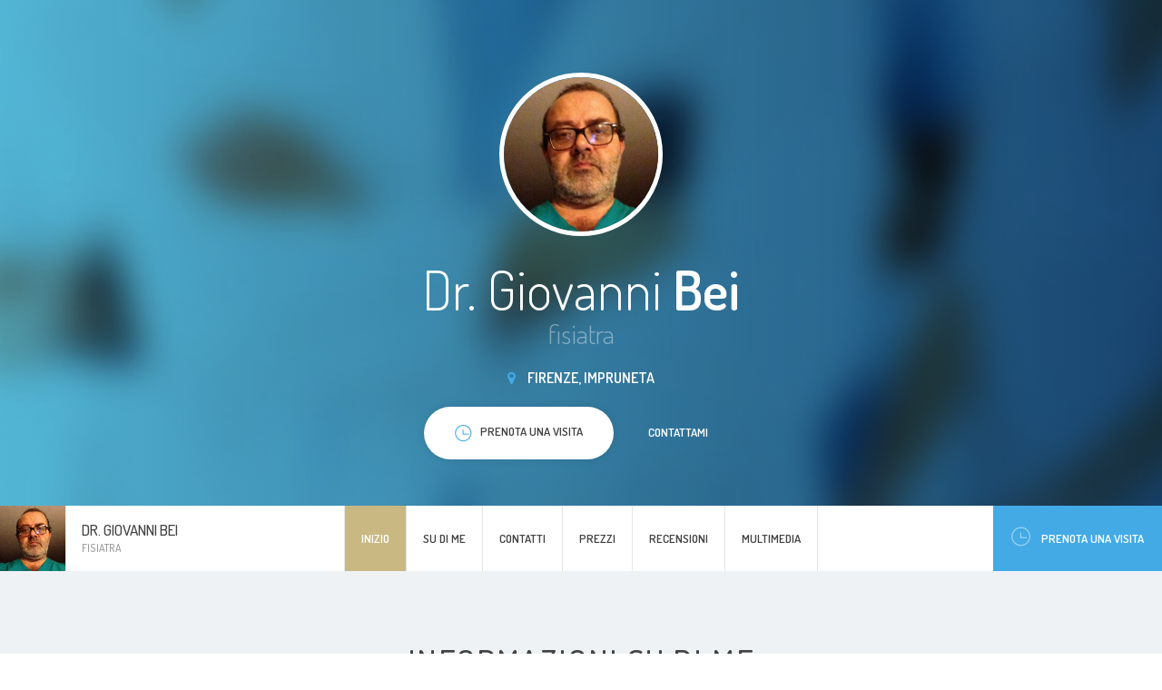

--- FILE ---
content_type: text/html; charset=UTF-8
request_url: https://www.giovannibei-fisiatra.com/
body_size: 49851
content:

<!DOCTYPE html>
<html lang="it" region="it">
<head>
    <!-- Meta -->
    
<meta http-equiv="Content-Type" content="text/html; charset=UTF-8" />
<meta name="viewport" content="width=device-width, initial-scale=1" />
<title>Dr. Giovanni Bei - Fisiatra, Firenze</title>
<meta name="description" content=""/>


    <!-- Favicons -->
            <link rel="shortcut icon" href="/img/favicons/favicon.png?v=e5ab9b1e0f3bd286490feb06d92490ba">
<link rel="apple-touch-icon" href="/img/favicons/favicon_60x60.png?v=e5ab9b1e0f3bd286490feb06d92490ba">
<link rel="apple-touch-icon" sizes="76x76" href="/img/favicons/favicon_76x76.png?v=e5ab9b1e0f3bd286490feb06d92490ba">
<link rel="apple-touch-icon" sizes="120x120" href="/img/favicons/favicon_120x120.png?v=e5ab9b1e0f3bd286490feb06d92490ba">
<link rel="apple-touch-icon" sizes="152x152" href="/img/favicons/favicon_152x152.png?v=e5ab9b1e0f3bd286490feb06d92490ba">    
    <!-- Fonts -->
        <!-- Google Web Fonts -->
    <link href="//fonts.googleapis.com/css?family=Dosis:300,400,500,600|Open+Sans:300,400&subset=latin-ext" rel="stylesheet">

    <!-- CSS Styles -->
            <link rel="stylesheet" href="//cdnjs.cloudflare.com/ajax/libs/summernote/0.8.2/summernote.css" />

<link rel="stylesheet" href="/websites/14/assets/css/styles.css?v=e5ab9b1e0f3bd286490feb06d92490ba" />    
    <!-- CSS Theme -->
    <link data-id="theme" data-selected-template="14" data-selected-theme="blue_beige" rel="stylesheet" href="/websites/14/assets/css/themes/theme-blue_beige.css?v=e5ab9b1e0f3bd286490feb06d92490ba" data-schemes="[]"/>
</head>
<body class="header-absolute" >
    
	<!-- Loader -->
<div id="page-loader"></div>
<!-- Loader / End -->
<!-- Header -->
<header id="header">
	<!-- Owner -->
	<div class="module left">
		<a href="#home" class="owner">
			<div class="photo"><img src="https://s3-eu-west-1.amazonaws.com/miodottore.it/doctor/8309aa/8309aa5550de4fb8f0618b5e2309293f_large.jpg?w=300&amp;h=300" alt="..."></div>
			<div class="content">
				<h4>



Dr. Giovanni Bei
</h4>
				<span class="text-muted">    fisiatra</span>
			</div>
		</a>
	</div>
	<!-- Nav -->
	<div class="menu module center">
		<ul id="nav-main" class="nav nav-main">
			
	
<li><a href="#home" class="active">Inizio</a></li>

<li><a href="#about"><span>Su di me</span></a></li>

<li class=""><a href="#contact"><span>Contatti</span></a></li>

	<li><a href="#prices"><span>Prezzi</span></a></li>

	<li><a href="#testimonials"><span>Recensioni</span></a></li>

	<li><a href="#gallery"><span>Multimedia</span></a></li>

		</ul>
	</div>
	<!-- Sign -->
	<div class="sign-up module right visible-lg">
		<a href="#schedule" class="btn-sign"><i class="i-before ti-time"></i>Prenota una visita</a>
	</div>
</header>
<!-- Header / End -->

	<!-- Content -->
	<div id="content">
		<!-- Section / Home -->
<section id="home" class="section-home bg-primary-gradient dark" data-target="local-scroll">

	<div class="bg-image bg-multiply zooming" style="background-image: url(/websites/14/assets/img/photos/bg-intro.jpg?v=e5ab9b1e0f3bd286490feb06d92490ba);"></div>

	<div class="container">
		<div class="row
        @media #{$screen-md} {60 text-center">
			<div class="col-md-8 col-md-push-2">
				<div class="avatar mb-20"><img src="https://s3-eu-west-1.amazonaws.com/miodottore.it/doctor/8309aa/8309aa5550de4fb8f0618b5e2309293f_large.jpg?w=300&amp;h=300" alt="..."></div>
				<h1 class="mb-0">

    

Dr. Giovanni <strong>Bei</strong>
</h1>
				<h4 class="text-muted mb-20">    fisiatra</h4>
				<div class="location"><i class="fa fa-map-marker"></i> Firenze, Impruneta</div>
				<a href="#schedule" class="btn btn-white"><span><i class="i-before ti-time"></i>Prenota una visita</span></a>
				<a href="#contact" class="btn btn-link">Contattami</a>
			</div>
		</div>
	</div>

</section>
		<!-- Section / About -->
<section id="about" class="bg-light">

	<div class="container">
		<h3 class="section-title">Informazioni su di me</h3>
		<div class="row masonry">
			<!-- Masonry Item -->
			<div class="masonry-sizer col-md-4 col-sm-6 col-xs-12"></div>
			<!-- Masonry Item -->

				<div class="masonry-item col-md-4 col-sm-6 col-xs-12">
					<!-- Card / Kilka slow -->
					<div class="resume-card">
						<div class="resume-card-inner">
							<div class="title">
								<span class="icon icon-secondary"><i class="ti-comment-alt"></i> </span>
								<h5>Chi sono...</h5>
							</div>
							<div class="lead">
								Sono Medico Specializzato in Medicina Fisica e Riabilitazione con un lungo  percorso di formazione professionale alle spalle, lavorando in numerosi ambiti Ambulatoriali c/o i più importanti Centri di Riabilitazione di Firenze e della Toscana, tra i quali: il Centro Prosperius di Firenze, il Centro Static di Firenze, i Centri Fitness Club Light Clinic di Firenze, di Pescia e di Lunata (LU) e la Fondazione Turati di Gavinana (PT); nell'estate del 2002  iniziai la mia collaborazione con le Case di Cure Villa delle Terme, dove poi nel Novembre del 2005 fui assunto in qualità di Aiuto Medico Fisiatra; successivamente, a partire dall'Aprile 2016 sono stato promosso Primario Responsabile della Riabilitazione presso le stesse Case di Cura Villa delle Terme, del Gruppo Korian; attualmente posso vantare un'esperienza pluriennale nell'ambito delle patologie di natura ortopedica, neurologica, respiratoria, geriatrica, sportiva; alla lunga esperienza maturata sul campo ho aggiunto poi la possibilità di avvalermi delle tecniche e delle strumentazioni all'avanguardia nel campo della Medicina Fisica Riabilitativa, non che di un team di fisioterapisti professionalmente preparati ed esperti.
							</div>
						</div>
						<div class="resume-card-overflow">
							<a href="#" class="btn btn-primary btn-sm" data-expand="resume-card">Visualizza altre informazioni</a>
						</div>
					</div>
				</div>

								<!-- Masonry Item -->
				<div class="masonry-item col-md-4 col-sm-6 col-xs-12">
					<!-- Card / Specjalizacje -->
					<div class="resume-card">
						<div class="resume-card-inner">
							<div class="title">
								<span class="icon icon-secondary"><i class="ti-clipboard"></i> </span>
								<h5 class="title">Specializzazioni</h5>
							</div>
							<ul class="list-check">
								    <li>Fisioterapia</li>
    <li>Idrokinesiterapia</li>
    <li>Kinesioterapia</li>
    <li>Massofisioterapia</li>
    <li>Medicina Fisica e Riabilitazione</li>
							</ul>
						</div>
						<div class="resume-card-overflow">
							<a href="#" class="btn btn-primary btn-sm" data-expand="resume-card">Visualizza altre informazioni</a>
						</div>
					</div>
				</div>
													<!-- Masonry Item / Szkoly -->
				<div class="masonry-item col-md-4 col-sm-6 col-xs-12">
					<!-- Card -->
					<div class="resume-card">
						<div class="resume-card-inner">
							<div class="title">
								<span class="icon icon-secondary"><i class="ti-book"></i> </span>
								<h5 class="title">Formazione</h5>
							</div>
							<ul class="list-check">
								    <li>Università degli Studi di Firenze: Laureato Aprile 1999 con voto 110 e Lode</li>
    <li>Università degli Studi di Firenze: Specializzato in Fisiatria Ottobre 2003 con voto 70 e Lode</li>
							</ul>
						</div>
						<div class="resume-card-overflow">
							<a href="#" class="btn btn-primary btn-sm" data-expand="resume-card">Visualizza altre informazioni</a>
						</div>
					</div>
				</div>
			
							<!-- Masonry Item / Szkoly -->
				<div class="masonry-item col-md-4 col-sm-6 col-xs-12">
					<!-- Card -->
					<div class="resume-card">
						<div class="resume-card-inner">
							<div class="title">
								<span class="icon icon-secondary"><i class="ti-comments"></i></span>
								<h5 class="title">Competenze linguistiche</h5>
							</div>
							<ul class="list-check">
								    <li>Inglese</li>
							</ul>
						</div>
						<div class="resume-card-overflow">
							<a href="#" class="btn btn-primary btn-sm" data-expand="resume-card">Visualizza altre informazioni</a>
						</div>
					</div>
				</div>
																			<!-- Masonry Item / Choroby -->
				<div class="masonry-item col-md-4 col-sm-6 col-xs-12">
					<!-- Card -->
					<div class="resume-card">
						<div class="resume-card-inner">
							<div class="title">
								<span class="icon icon-secondary"><i class="ti-pulse"></i> </span>
								<h5 class="title">Patologie trattate</h5>
							</div>
							<ul class="list-check">
								    <li>Discopatia</li>
    <li>Artrosi ginocchio</li>
    <li>Artrosi anca</li>
    <li>Esiti di fratture e di eventi traumatici</li>
    <li>Patologie post trumatiche dello sportivo</li>
    <li>Patologie della spalla: patologie della cuffia dei rotatori</li>
    <li>Patologie della spalla: instabilità/lussazione recidivante</li>
    <li>Cervicalgia</li>
    <li>Dorsalgia</li>
    <li>Lombalgia</li>
    <li>Discopatie</li>
    <li>Osteoporosi</li>
    <li>Esiti di distorsioni.</li>
    <li>Patologie ortopediche del bambino e dell'adolescente</li>
    <li>Esiti di lussazioni</li>
    <li>Esiti lesioni muscolari/tendinee</li>
    <li>Insufficienza respiratoria</li>
    <li>BPCO</li>
    <li>Sindromi da immobilizzazione</li>
    <li>Morbo di Parkinson</li>
    <li>Artrosi del rachide</li>
    <li>Ictus ischemico</li>
    <li>Ictus emorragico</li>
    <li>Malattie neurologiche degenerative: sclerosi multipla</li>
    <li>Malattie neurologiche degenerative: SLA.</li>
    <li>Sciatalgie</li>
    <li>Cruralgie</li>
    <li>Patologie che determinano ridotta mobilità dell'anziano</li>
    <li>Mal di schiena</li>
							</ul>
						</div>
						<div class="resume-card-overflow">
							<a href="#" class="btn btn-primary btn-sm" data-expand="resume-card">Visualizza altre informazioni</a>
						</div>
					</div>
				</div>
											</div>
	</div>

</section>
		<!-- Section / Contact -->
<section id="contact" class="bg-light">
	<div class="bg-image zooming" style="background-image: url(/websites/14/assets/img/photos/bg-contact.jpg?v=e5ab9b1e0f3bd286490feb06d92490ba)"></div>

	<div class="bg-image zooming" style="background-image: url(/websites/14/assets/img/photos/bg-contact.jpg?v=e5ab9b1e0f3bd286490feb06d92490ba);"></div>

	<div class="container">
		<h3 class="section-title">Prenota una visita</h3>
					<!-- Contact Box -->
<div class="contact-box">
	<div class="contact-row">
		<div class="contact-content">
			<h4>Villa delle Terme - Presidio Marconi</h4>
			<address>
				Via Guglielmo Marconi, 4<br>
				50131 Firenze, FI<br>
			</address>

			<a href="#phones" class="btn btn-primary btn-sm btn-show-phones"><i class="ti ti-mobile"></i>Chiama il dottore</a>
			<div id="phones" class="hidden">
															<h5>Prenota una visita:</h5>
						<ul class="contact-list">
							<li><i class="ti-mobile"></i> <a class="link-inherit" href="tel:+39 055 093 8478">+39 055 093 8478</a></li>
						</ul>
																<h5>Contatta il dottore:</h5>
						<ul class="contact-list">
							<li><i class="ti-mobile"></i> <a class="link-inherit" href="tel:+39 055 574201">+39 055 574201</a></li>
						</ul>
												</div>
		</div>
		    <div class="contact-map placeholder-map">
        <a href="//google.com/maps?q=43.7842751,11.2818642" class="btn btn-sm btn-white" target="_blank">
            Vedi mappa
        </a>
    </div>	
	</div>
		<!-- Schedule -->
	<div id="schedule" data-address-id="52517" data-address-has-slots="1" data-content-loaded="false" class="contact-schedule">
		<h4 class="schedule-header">Scegli l&#039;orario più opportuno e prenota un appuntamento!</h4>
		<div class="schedule-arrows">
			<i class="fa fa-angle-left"></i>
			<i class="fa fa-angle-right"></i>
		</div>
		<div class="schedule-list" style="min-height: 200px;">
		</div>
		<div class="schedule-bottom">
			<a href="https://www.miodottore.it/giovanni-bei/fisiatra/firenze?utm_source=website&amp;utm_medium=website&amp;utm_campaign=website#highlight-calendar-29086" rel="nofollow" class="btn btn-sm btn-white"><span>Visualizza altre informazioni</span></a>
		</div>
	</div>
	</div>
					<!-- Contact Box -->
<div class="contact-box">
	<div class="contact-row">
		<div class="contact-content">
			<h4>Consulenza online</h4>
			<address>
				<br>
				 <br>
			</address>

			<a href="#phones" class="btn btn-primary btn-sm btn-show-phones"><i class="ti ti-mobile"></i>Chiama il dottore</a>
			<div id="phones" class="hidden">
															<h5>Prenota una visita:</h5>
						<ul class="contact-list">
							<li><i class="ti-mobile"></i> <a class="link-inherit" href="tel:+39 055 093 8478">+39 055 093 8478</a></li>
						</ul>
																	</div>
		</div>
			</div>
		<!-- Schedule -->
	<div id="schedule" data-address-id="74847" data-address-has-slots="1" data-content-loaded="false" class="contact-schedule">
		<h4 class="schedule-header">Scegli l&#039;orario più opportuno e prenota un appuntamento!</h4>
		<div class="schedule-arrows">
			<i class="fa fa-angle-left"></i>
			<i class="fa fa-angle-right"></i>
		</div>
		<div class="schedule-list" style="min-height: 200px;">
		</div>
		<div class="schedule-bottom">
			<a href="https://www.miodottore.it/giovanni-bei/fisiatra/firenze?utm_source=website&amp;utm_medium=website&amp;utm_campaign=website#highlight-calendar-82397" rel="nofollow" class="btn btn-sm btn-white"><span>Visualizza altre informazioni</span></a>
		</div>
	</div>
	</div>
					<!-- Contact Box -->
<div class="contact-box">
	<div class="contact-row">
		<div class="contact-content">
			<h4>Villa delle Terme - Presidio Falciani</h4>
			<address>
				Via Cassia, 217<br>
				50023 Impruneta, FI<br>
			</address>

			<a href="#phones" class="btn btn-primary btn-sm btn-show-phones"><i class="ti ti-mobile"></i>Chiama il dottore</a>
			<div id="phones" class="hidden">
															<h5>Prenota una visita:</h5>
						<ul class="contact-list">
							<li><i class="ti-mobile"></i> <a class="link-inherit" href="tel:+39 055 093 8478">+39 055 093 8478</a></li>
						</ul>
																<h5>Contatta il dottore:</h5>
						<ul class="contact-list">
							<li><i class="ti-mobile"></i> <a class="link-inherit" href="tel:+39 345 998 7352">+39 345 998 7352</a></li>
						</ul>
												</div>
		</div>
		    <div class="contact-map placeholder-map">
        <a href="//google.com/maps?q=43.7270088,11.2251701" class="btn btn-sm btn-white" target="_blank">
            Vedi mappa
        </a>
    </div>	
	</div>
	</div>
			</div>

</section>
			<!-- Section / Prices -->
	<section id="prices" class="bg-light">

		<!-- Section Inner -->
		<div class="section-inner container">
			<h3 class="section-title">Prezzi</h3>
			<div class="row">
				<div class="col-md-8 col-md-push-2">
					<div class="pricing">
							<div class="item clearfix">
		<span class="name">prima visita fisiatrica</span>

					<span class="price">
                Da															100 €
									            </span>
			</div>
	<div class="item clearfix">
		<span class="name">certificazioni ad uso medico legale</span>

					<span class="price">
                Da															60 €
									            </span>
			</div>
	<div class="item clearfix">
		<span class="name">consulenza online</span>

					<span class="price">
                									da concordare
				            </span>
			</div>
	<div class="item clearfix">
		<span class="name">Visita a domicilio</span>

					<span class="price">
                Da															150 €
									            </span>
			</div>
	<div class="item clearfix">
		<span class="name">riabilitazione post-traumatica</span>

					<span class="price">
                Da															35 €
									            </span>
			</div>
	<div class="item clearfix">
		<span class="name">riabilitazione post-operatoria</span>

					<span class="price">
                Da															35 €
									            </span>
			</div>
	<div class="item clearfix">
		<span class="name">riabilitazione ortopedica</span>

					<span class="price">
                Da															35 €
									            </span>
			</div>
	<div class="item clearfix">
		<span class="name">riabilitazione</span>

					<span class="price">
                Da															50 €
									            </span>
			</div>
	<div class="item clearfix">
		<span class="name">infiltrazioni</span>

					<span class="price">
                Da															50 €
									            </span>
			</div>
	<div class="item clearfix">
		<span class="name">visita fisiatrica</span>

					<span class="price">
                Da															100 €
									            </span>
			</div>
					</div>
				</div>
			</div>
		</div>

		<!-- Section Overflow -->
		<div class="section-overflow">
			<a href="#" class="btn btn-primary btn-sm" data-expand="section">Visualizza altre informazioni</a>
		</div>

	</section>

			<!-- Section / Testimonials -->
	<section id="testimonials">

		<!-- Section Inner -->
		<div class="section-inner container">
			<h3 class="section-title">Recensioni dei pazienti</h3>
			<div class="row masonry">
				<div class="masonry-sizer col-sm-6"></div>
									<div class="masonry-item col-sm-6">
						<!-- Testimonial -->
						
<div class="testimonial ">
    <div class="quote">
		Persona molto disponibile e gentile. Mi sono trovata molto bene 
    </div>
    <div class="author with-image">
		
							
        <img src="https://www.docplanner-platform.com/img/general/doctor/doctor-default-68-68.png?w=68&amp;h=68" alt="Paziente">
        <div class="name">Paziente</div>
        <div class="rate">
			                <i class="fa fa-star active"></i>
			                <i class="fa fa-star active"></i>
			                <i class="fa fa-star active"></i>
			                <i class="fa fa-star active"></i>
			                <i class="fa fa-star active"></i>
			        </div>
    </div>
</div>
					</div>
									<div class="masonry-item col-sm-6">
						<!-- Testimonial -->
						
<div class="testimonial ">
    <div class="quote">
		Ottimo approccio con un professionista che non conoscevo. Attento nell&#039;ascolto della mia mamma di 92 anni sofferente dopo un&#039;operazione al femore.
Empatico e generoso anche nel tempo della visita.
    </div>
    <div class="author with-image">
		
							
        <img src="https://www.docplanner-platform.com/img/general/doctor/doctor-default-68-68.png?w=68&amp;h=68" alt="Paziente">
        <div class="name">Paziente</div>
        <div class="rate">
			                <i class="fa fa-star active"></i>
			                <i class="fa fa-star active"></i>
			                <i class="fa fa-star active"></i>
			                <i class="fa fa-star active"></i>
			                <i class="fa fa-star active"></i>
			        </div>
    </div>
</div>
					</div>
									<div class="masonry-item col-sm-6">
						<!-- Testimonial -->
						
<div class="testimonial ">
    <div class="quote">
		Grande professionalità è attenzione verso il paziente. Mi ha spiegato  molto bene  il mio disturbo e come curarlo.
    </div>
    <div class="author with-image">
		
							
        <img src="https://www.docplanner-platform.com/img/general/doctor/doctor-default-68-68.png?w=68&amp;h=68" alt="Paziente">
        <div class="name">Paziente</div>
        <div class="rate">
			                <i class="fa fa-star active"></i>
			                <i class="fa fa-star active"></i>
			                <i class="fa fa-star active"></i>
			                <i class="fa fa-star active"></i>
			                <i class="fa fa-star active"></i>
			        </div>
    </div>
</div>
					</div>
									<div class="masonry-item col-sm-6">
						<!-- Testimonial -->
						
<div class="testimonial ">
    <div class="quote">
		Il dottor Bei è una persona molto competente ed empatica. Ha parlato con mio padre con un linguaggio molto semplice e chiaro e gli ha spiegato chiaramente quello che dovrà fare per migliorare la sua condizione 
    </div>
    <div class="author with-image">
		
							
        <img src="https://www.docplanner-platform.com/img/general/doctor/doctor-default-68-68.png?w=68&amp;h=68" alt="Paziente">
        <div class="name">Paziente</div>
        <div class="rate">
			                <i class="fa fa-star active"></i>
			                <i class="fa fa-star active"></i>
			                <i class="fa fa-star active"></i>
			                <i class="fa fa-star active"></i>
			                <i class="fa fa-star active"></i>
			        </div>
    </div>
</div>
					</div>
									<div class="masonry-item col-sm-6">
						<!-- Testimonial -->
						
<div class="testimonial ">
    <div class="quote">
		Ottima professionalità come sempre poco da dire gentile competente molto simpatico seguito nella cura. 
    </div>
    <div class="author with-image">
		
							
        <img src="https://www.docplanner-platform.com/img/general/doctor/doctor-default-68-68.png?w=68&amp;h=68" alt="Paziente">
        <div class="name">Paziente</div>
        <div class="rate">
			                <i class="fa fa-star active"></i>
			                <i class="fa fa-star active"></i>
			                <i class="fa fa-star active"></i>
			                <i class="fa fa-star active"></i>
			                <i class="fa fa-star active"></i>
			        </div>
    </div>
</div>
					</div>
									<div class="masonry-item col-sm-6">
						<!-- Testimonial -->
						
<div class="testimonial ">
    <div class="quote">
		Estremamente disponibile, ha risposto a tutte le domande senza addebitarmi chissà quale prestazione.
Persona gentile e onesta.

    </div>
    <div class="author with-image">
		
							
        <img src="https://www.docplanner-platform.com/img/general/doctor/doctor-default-68-68.png?w=68&amp;h=68" alt="Paziente">
        <div class="name">Paziente</div>
        <div class="rate">
			                <i class="fa fa-star active"></i>
			                <i class="fa fa-star active"></i>
			                <i class="fa fa-star active"></i>
			                <i class="fa fa-star active"></i>
			                <i class="fa fa-star active"></i>
			        </div>
    </div>
</div>
					</div>
									<div class="masonry-item col-sm-6">
						<!-- Testimonial -->
						
<div class="testimonial ">
    <div class="quote">
		Dottore molto competente, esaustivo, scrupoloso e chiaro. Ha approfondito ogni aspetto della patologia e mostrato interesse ed empatia. 
    </div>
    <div class="author with-image">
		
							
        <img src="https://www.docplanner-platform.com/img/general/doctor/doctor-default-68-68.png?w=68&amp;h=68" alt="Paziente">
        <div class="name">Paziente</div>
        <div class="rate">
			                <i class="fa fa-star active"></i>
			                <i class="fa fa-star active"></i>
			                <i class="fa fa-star active"></i>
			                <i class="fa fa-star active"></i>
			                <i class="fa fa-star active"></i>
			        </div>
    </div>
</div>
					</div>
									<div class="masonry-item col-sm-6">
						<!-- Testimonial -->
						
<div class="testimonial ">
    <div class="quote">
		Visita molto accurata e spiegata in maniera semplice e comprensibile. Dottore che unisce alla sua professionalità grande empatia . Consiglio una visita a chi ne avesse bisogno.
    </div>
    <div class="author with-image">
		
							
        <img src="https://www.docplanner-platform.com/img/general/doctor/doctor-default-68-68.png?w=68&amp;h=68" alt="Paziente">
        <div class="name">Paziente</div>
        <div class="rate">
			                <i class="fa fa-star active"></i>
			                <i class="fa fa-star active"></i>
			                <i class="fa fa-star active"></i>
			                <i class="fa fa-star active"></i>
			                <i class="fa fa-star active"></i>
			        </div>
    </div>
</div>
					</div>
									<div class="masonry-item col-sm-6">
						<!-- Testimonial -->
						
<div class="testimonial ">
    <div class="quote">
		Un medico dalle ottime doti professionali ed umane. Ha spiegato dettagliatamente e forbitamente ogni aspetto della visita.
Per me davvero geniale.
    </div>
    <div class="author with-image">
		
							
        <img src="https://www.docplanner-platform.com/img/general/doctor/doctor-default-68-68.png?w=68&amp;h=68" alt="Paziente">
        <div class="name">Paziente</div>
        <div class="rate">
			                <i class="fa fa-star active"></i>
			                <i class="fa fa-star active"></i>
			                <i class="fa fa-star active"></i>
			                <i class="fa fa-star active"></i>
			                <i class="fa fa-star active"></i>
			        </div>
    </div>
</div>
					</div>
									<div class="masonry-item col-sm-6">
						<!-- Testimonial -->
						
<div class="testimonial ">
    <div class="quote">
		Ho portato mia madre a seguito di una frattura al femore. Il dottore si è reso disponibile , empatico, comunicativo ed estremamente competente. Molto cortese e bravo nello spiegare nei minimi dettagli ed anche con linguaggio semplice ed accessibile ai pazienti. 
    </div>
    <div class="author with-image">
		
							
        <img src="https://www.docplanner-platform.com/img/general/doctor/doctor-default-68-68.png?w=68&amp;h=68" alt="Paziente">
        <div class="name">Paziente</div>
        <div class="rate">
			                <i class="fa fa-star active"></i>
			                <i class="fa fa-star active"></i>
			                <i class="fa fa-star active"></i>
			                <i class="fa fa-star active"></i>
			                <i class="fa fa-star active"></i>
			        </div>
    </div>
</div>
					</div>
									<div class="masonry-item col-sm-6">
						<!-- Testimonial -->
						
<div class="testimonial ">
    <div class="quote">
		Molto disponibile a spiegarti tutto dettagliatamente. Mette a suo agio subito il paziente e gentilissimo. Ne sa veramente tante .
    </div>
    <div class="author with-image">
		
							
        <img src="https://www.docplanner-platform.com/img/general/doctor/doctor-default-68-68.png?w=68&amp;h=68" alt="Paziente">
        <div class="name">Paziente</div>
        <div class="rate">
			                <i class="fa fa-star active"></i>
			                <i class="fa fa-star active"></i>
			                <i class="fa fa-star active"></i>
			                <i class="fa fa-star active"></i>
			                <i class="fa fa-star active"></i>
			        </div>
    </div>
</div>
					</div>
									<div class="masonry-item col-sm-6">
						<!-- Testimonial -->
						
<div class="testimonial ">
    <div class="quote">
		Visita miticolosa ed accurata con particolare attenzione alle mie esigenze. Ho eseguito i consigli che mi sono stati dati alla visita e sto cercando di attuarli. 
    </div>
    <div class="author with-image">
		
							
        <img src="https://www.docplanner-platform.com/img/general/doctor/doctor-default-68-68.png?w=68&amp;h=68" alt="Paziente">
        <div class="name">Paziente</div>
        <div class="rate">
			                <i class="fa fa-star active"></i>
			                <i class="fa fa-star active"></i>
			                <i class="fa fa-star active"></i>
			                <i class="fa fa-star active"></i>
			                <i class="fa fa-star active"></i>
			        </div>
    </div>
</div>
					</div>
									<div class="masonry-item col-sm-6">
						<!-- Testimonial -->
						
<div class="testimonial ">
    <div class="quote">
		È un medico preparatissimo e amorevole, competente e disponibile con i pazienti.  Riesce a spiegare con semplicità e pazienza la terapia da seguire.....svolge il suo lavoro con coscienza e dedizione. È  un&#039;esempio da seguire soprattutto  per il suo modo gentile con il quale si pone verso le persone anziane.
    </div>
    <div class="author with-image">
		
							
        <img src="https://www.docplanner-platform.com/img/general/doctor/doctor-default-68-68.png?w=68&amp;h=68" alt="Paziente">
        <div class="name">Paziente</div>
        <div class="rate">
			                <i class="fa fa-star active"></i>
			                <i class="fa fa-star active"></i>
			                <i class="fa fa-star active"></i>
			                <i class="fa fa-star active"></i>
			                <i class="fa fa-star active"></i>
			        </div>
    </div>
</div>
					</div>
									<div class="masonry-item col-sm-6">
						<!-- Testimonial -->
						
<div class="testimonial ">
    <div class="quote">
		Il dottore Giovanni Bei molto                                             professionale e competente                               
    </div>
    <div class="author with-image">
		
							
        <img src="https://www.docplanner-platform.com/img/general/doctor/doctor-default-68-68.png?w=68&amp;h=68" alt="Paziente">
        <div class="name">Paziente</div>
        <div class="rate">
			                <i class="fa fa-star active"></i>
			                <i class="fa fa-star active"></i>
			                <i class="fa fa-star active"></i>
			                <i class="fa fa-star active"></i>
			                <i class="fa fa-star active"></i>
			        </div>
    </div>
</div>
					</div>
									<div class="masonry-item col-sm-6">
						<!-- Testimonial -->
						
<div class="testimonial ">
    <div class="quote">
		Il doot. Bei mi ha fatto una visita che mi ha soddisfatto pienamente. Partendo dai dati oggettivi, risultanti dagli esami strumentali, mi ha visitato per i riscontri muscolo scheletrici dal vero, prescrivendo successivamente il farmaco per togliere l&#039;infiammazione e indicando i successivi tipi di esercizi di posturale e rinforzo di muscoli per prevenire nuove complicazioni. In pochi giorni ho risolto il dolore, che a tutt&#039;oggi dopo circa un anno non si è più manifestato, nonostante non abbia ubbidito a un suo consiglio, cioè quello di abbandonare il calcetto a favore di altri tipi di sport più consoni ad un cinquantaduenne. 
    </div>
    <div class="author with-image">
		
							
        <img src="https://www.docplanner-platform.com/img/general/doctor/doctor-default-68-68.png?w=68&amp;h=68" alt="Paziente">
        <div class="name">Paziente</div>
        <div class="rate">
			                <i class="fa fa-star active"></i>
			                <i class="fa fa-star active"></i>
			                <i class="fa fa-star active"></i>
			                <i class="fa fa-star active"></i>
			                <i class="fa fa-star active"></i>
			        </div>
    </div>
</div>
					</div>
									<div class="masonry-item col-sm-6">
						<!-- Testimonial -->
						
<div class="testimonial ">
    <div class="quote">
		Ha capito rapidamente quale fosse il problema, indicandomi un percorso di cura che si è rivelato molto efficace. Alll&#039;inizio non credevo che avrebbe funzionato ma mi sono fidata delle sue spiegazioni e istruzioni ed ora sto molto meglio.
    </div>
    <div class="author with-image">
		
							
        <img src="https://www.docplanner-platform.com/img/general/doctor/doctor-default-68-68.png?w=68&amp;h=68" alt="Paziente">
        <div class="name">Paziente</div>
        <div class="rate">
			                <i class="fa fa-star active"></i>
			                <i class="fa fa-star active"></i>
			                <i class="fa fa-star active"></i>
			                <i class="fa fa-star active"></i>
			                <i class="fa fa-star "></i>
			        </div>
    </div>
</div>
					</div>
									<div class="masonry-item col-sm-6">
						<!-- Testimonial -->
						
<div class="testimonial ">
    <div class="quote">
		Eccellente professionalmente ed altrettanto nel rapporto umano. Ha ascoltato con attenzione le mie problematiche fornendo spiegazioni comprensibili ed un adeguata terapia dopo un&#039;attenta visita. 
    </div>
    <div class="author with-image">
		
							
        <img src="https://www.docplanner-platform.com/img/general/doctor/doctor-default-68-68.png?w=68&amp;h=68" alt="Paziente">
        <div class="name">Paziente</div>
        <div class="rate">
			                <i class="fa fa-star active"></i>
			                <i class="fa fa-star active"></i>
			                <i class="fa fa-star active"></i>
			                <i class="fa fa-star active"></i>
			                <i class="fa fa-star active"></i>
			        </div>
    </div>
</div>
					</div>
									<div class="masonry-item col-sm-6">
						<!-- Testimonial -->
						
<div class="testimonial ">
    <div class="quote">
		Il dottore ha valutato la mobilità e l&#039;ecografia della mia spalla a seguito di un incidente. Inoltre mi ha dato ottimi consigli per problemi alla schiena dovuti alla mia postura. Seguendo i suoi consigli e con il suo aiuto, sono stata subito meglio.
    </div>
    <div class="author with-image">
		
							
        <img src="https://www.docplanner-platform.com/img/general/doctor/doctor-default-68-68.png?w=68&amp;h=68" alt="Paziente">
        <div class="name">Paziente</div>
        <div class="rate">
			                <i class="fa fa-star active"></i>
			                <i class="fa fa-star active"></i>
			                <i class="fa fa-star active"></i>
			                <i class="fa fa-star active"></i>
			                <i class="fa fa-star active"></i>
			        </div>
    </div>
</div>
					</div>
									<div class="masonry-item col-sm-6">
						<!-- Testimonial -->
						
<div class="testimonial ">
    <div class="quote">
		Soddisfatto della visita molto oculata e fatta con molta professionalità. Spiegazioni chiare ed esaurienti. 
    </div>
    <div class="author with-image">
		
							
        <img src="https://www.docplanner-platform.com/img/general/doctor/doctor-default-68-68.png?w=68&amp;h=68" alt="Paziente">
        <div class="name">Paziente</div>
        <div class="rate">
			                <i class="fa fa-star active"></i>
			                <i class="fa fa-star active"></i>
			                <i class="fa fa-star active"></i>
			                <i class="fa fa-star active"></i>
			                <i class="fa fa-star active"></i>
			        </div>
    </div>
</div>
					</div>
									<div class="masonry-item col-sm-6">
						<!-- Testimonial -->
						
<div class="testimonial ">
    <div class="quote">
		Il Dott. Giovanni è un professionista preparato ed efficace. Ha un approccio concreto e franco col paziente e sa instaurare un positivo rapporto di fiducia. Esperienza assolutamente positiva, un ottimo fisiatra 
    </div>
    <div class="author with-image">
		
							
        <img src="https://www.docplanner-platform.com/img/general/doctor/doctor-default-68-68.png?w=68&amp;h=68" alt="Paziente">
        <div class="name">Paziente</div>
        <div class="rate">
			                <i class="fa fa-star active"></i>
			                <i class="fa fa-star active"></i>
			                <i class="fa fa-star active"></i>
			                <i class="fa fa-star active"></i>
			                <i class="fa fa-star active"></i>
			        </div>
    </div>
</div>
					</div>
									<div class="masonry-item col-sm-6">
						<!-- Testimonial -->
						
<div class="testimonial ">
    <div class="quote">
		Il dottore è molto bravo , gentile, attento e scrupoloso. La visita è molto accurata e poi è anche simpatico, il che non guasta
    </div>
    <div class="author with-image">
		
							
        <img src="https://www.docplanner-platform.com/img/general/doctor/doctor-default-68-68.png?w=68&amp;h=68" alt="Paziente">
        <div class="name">Paziente</div>
        <div class="rate">
			                <i class="fa fa-star active"></i>
			                <i class="fa fa-star active"></i>
			                <i class="fa fa-star active"></i>
			                <i class="fa fa-star active"></i>
			                <i class="fa fa-star active"></i>
			        </div>
    </div>
</div>
					</div>
									<div class="masonry-item col-sm-6">
						<!-- Testimonial -->
						
<div class="testimonial ">
    <div class="quote">
		Un bravissimo medico, professionale, molto attento e scrupoloso, con una dote che a tanti manca: ascoltare il paziente. 
    </div>
    <div class="author with-image">
		
							
        <img src="https://www.docplanner-platform.com/img/general/doctor/doctor-default-68-68.png?w=68&amp;h=68" alt="Paziente">
        <div class="name">Paziente</div>
        <div class="rate">
			                <i class="fa fa-star active"></i>
			                <i class="fa fa-star active"></i>
			                <i class="fa fa-star active"></i>
			                <i class="fa fa-star active"></i>
			                <i class="fa fa-star active"></i>
			        </div>
    </div>
</div>
					</div>
									<div class="masonry-item col-sm-6">
						<!-- Testimonial -->
						
<div class="testimonial ">
    <div class="quote">
		ritengo che il dottor Bei è uno specialista molto qualificato con la sua professionalità, ma con grande empatia, riesce a spiegarti la situazione, la problematica e l&#039;eventuale soluzione del problema.
credo che da qui in avanti, se mai ce ne fosse bisogno, mi appoggerà alla sua esperienza.
in grazie da parte mia se lo merita.
    </div>
    <div class="author with-image">
		
							
        <img src="https://www.docplanner-platform.com/img/general/doctor/doctor-default-68-68.png?w=68&amp;h=68" alt="Paziente">
        <div class="name">Paziente</div>
        <div class="rate">
			                <i class="fa fa-star active"></i>
			                <i class="fa fa-star active"></i>
			                <i class="fa fa-star active"></i>
			                <i class="fa fa-star active"></i>
			                <i class="fa fa-star active"></i>
			        </div>
    </div>
</div>
					</div>
									<div class="masonry-item col-sm-6">
						<!-- Testimonial -->
						
<div class="testimonial ">
    <div class="quote">
		Medico molto competente e preparato sia nella valutazione clinica che nell&#039;impostazione, guida e scelta del trattamento riabilitativo che si occupa di monitorare nel corso del tempo. 
    </div>
    <div class="author with-image">
		
							
        <img src="https://www.docplanner-platform.com/img/general/doctor/doctor-default-68-68.png?w=68&amp;h=68" alt="Paziente">
        <div class="name">Paziente</div>
        <div class="rate">
			                <i class="fa fa-star active"></i>
			                <i class="fa fa-star active"></i>
			                <i class="fa fa-star active"></i>
			                <i class="fa fa-star active"></i>
			                <i class="fa fa-star active"></i>
			        </div>
    </div>
</div>
					</div>
									<div class="masonry-item col-sm-6">
						<!-- Testimonial -->
						
<div class="testimonial ">
    <div class="quote">
		Mi è piaciuto molto, sia professionalmente, ha effettuato una visita molto accurata, mi ha 
 offerto una spiegazione ben dettagliata e mi sono trovato bene anche come persona. Sono tornato a camminare dopo una sepsi.
    </div>
    <div class="author with-image">
		
							
        <img src="https://www.docplanner-platform.com/img/general/doctor/doctor-default-68-68.png?w=68&amp;h=68" alt="Paziente">
        <div class="name">Paziente</div>
        <div class="rate">
			                <i class="fa fa-star active"></i>
			                <i class="fa fa-star active"></i>
			                <i class="fa fa-star active"></i>
			                <i class="fa fa-star active"></i>
			                <i class="fa fa-star active"></i>
			        </div>
    </div>
</div>
					</div>
									<div class="masonry-item col-sm-6">
						<!-- Testimonial -->
						
<div class="testimonial ">
    <div class="quote">
		Semplicità e competenza. Efficienza e professionalità. Ottimo per accoglienza spiegazioni dettagliate, cure adeguate e risolutive.
    </div>
    <div class="author with-image">
		
							
        <img src="https://www.docplanner-platform.com/img/general/doctor/doctor-default-68-68.png?w=68&amp;h=68" alt="Paziente">
        <div class="name">Paziente</div>
        <div class="rate">
			                <i class="fa fa-star active"></i>
			                <i class="fa fa-star active"></i>
			                <i class="fa fa-star active"></i>
			                <i class="fa fa-star active"></i>
			                <i class="fa fa-star active"></i>
			        </div>
    </div>
</div>
					</div>
									<div class="masonry-item col-sm-6">
						<!-- Testimonial -->
						
<div class="testimonial ">
    <div class="quote">
		Professionalità puntualità chiarezza empatia trattamento efficace già dai primi giorni da consigliare
    </div>
    <div class="author with-image">
		
							
        <img src="https://www.docplanner-platform.com/img/general/doctor/doctor-default-68-68.png?w=68&amp;h=68" alt="Paziente">
        <div class="name">Paziente</div>
        <div class="rate">
			                <i class="fa fa-star active"></i>
			                <i class="fa fa-star active"></i>
			                <i class="fa fa-star active"></i>
			                <i class="fa fa-star active"></i>
			                <i class="fa fa-star active"></i>
			        </div>
    </div>
</div>
					</div>
									<div class="masonry-item col-sm-6">
						<!-- Testimonial -->
						
<div class="testimonial ">
    <div class="quote">
		Visita accurata e molto dettagliata nella spiegazione sia dei sintomi sia della terapia consigliata. Persona a mio avviso molto competente 
    </div>
    <div class="author with-image">
		
							
        <img src="https://www.docplanner-platform.com/img/general/doctor/doctor-default-68-68.png?w=68&amp;h=68" alt="Paziente">
        <div class="name">Paziente</div>
        <div class="rate">
			                <i class="fa fa-star active"></i>
			                <i class="fa fa-star active"></i>
			                <i class="fa fa-star active"></i>
			                <i class="fa fa-star active"></i>
			                <i class="fa fa-star active"></i>
			        </div>
    </div>
</div>
					</div>
									<div class="masonry-item col-sm-6">
						<!-- Testimonial -->
						
<div class="testimonial ">
    <div class="quote">
		Ottimo medico, empatico gentile professionale. Spiega in modo dettagliato e semplice per chi non è avvezzo a termini tecnico scentifici. Un professioniste affidabile.
    </div>
    <div class="author with-image">
		
							
        <img src="https://www.docplanner-platform.com/img/general/doctor/doctor-default-68-68.png?w=68&amp;h=68" alt="Paziente">
        <div class="name">Paziente</div>
        <div class="rate">
			                <i class="fa fa-star active"></i>
			                <i class="fa fa-star active"></i>
			                <i class="fa fa-star active"></i>
			                <i class="fa fa-star active"></i>
			                <i class="fa fa-star active"></i>
			        </div>
    </div>
</div>
					</div>
									<div class="masonry-item col-sm-6">
						<!-- Testimonial -->
						
<div class="testimonial ">
    <div class="quote">
		La disponibilità e le capacità umane del dott. Bei lo rendono, unitamente alla sua preparazione medica, un eccellente medico, al quale, ci si può rivolgere con serenità.
    </div>
    <div class="author with-image">
		
							
        <img src="https://www.docplanner-platform.com/img/general/doctor/doctor-default-68-68.png?w=68&amp;h=68" alt="Paziente">
        <div class="name">Paziente</div>
        <div class="rate">
			                <i class="fa fa-star active"></i>
			                <i class="fa fa-star active"></i>
			                <i class="fa fa-star active"></i>
			                <i class="fa fa-star active"></i>
			                <i class="fa fa-star active"></i>
			        </div>
    </div>
</div>
					</div>
									<div class="masonry-item col-sm-6">
						<!-- Testimonial -->
						
<div class="testimonial ">
    <div class="quote">
		Molto preparato e disponibile, mi ha messo subito a mio agio e si è attivato subito per la risoluzione del mio problema. 
    </div>
    <div class="author with-image">
		
							
        <img src="https://www.docplanner-platform.com/img/general/doctor/doctor-default-68-68.png?w=68&amp;h=68" alt="Paziente">
        <div class="name">Paziente</div>
        <div class="rate">
			                <i class="fa fa-star active"></i>
			                <i class="fa fa-star active"></i>
			                <i class="fa fa-star active"></i>
			                <i class="fa fa-star active"></i>
			                <i class="fa fa-star active"></i>
			        </div>
    </div>
</div>
					</div>
							</div>
		</div>

		<!-- Section Overflow -->
		<div class="section-overflow">
			<a href="#" class="btn btn-primary btn-sm" data-expand="section">Visualizza altre informazioni</a>
		</div>

	</section>

		
	<!-- Section / Gallery -->
	<section id="gallery" class="bg-light">

		<!-- Section Inner -->
		<div class="section-inner container">
			<h3 class="section-title">Multimedia</h3>
			<div class="row masonry">
				<!-- Masonry Item -->
				<div class="masonry-sizer col-sm-4 col-xs-12"></div>
				
        
                        
    <!-- Masonry Item -->
    <div class="masonry-item col-sm-4 col-xs-12">
        <!-- Image -->
        <div class="image-card">
            <a href="https://s3-eu-west-1.amazonaws.com/miodottore.it/doctor/fb1331/fb1331f25b64d8ca90ba48272d8a1f4f_large.jpg" rel="fancybox" class="image">
                                <img src="https://s3-eu-west-1.amazonaws.com/miodottore.it/doctor/fb1331/fb1331f25b64d8ca90ba48272d8a1f4f_large.jpg" alt="">
            </a>
                            <div class="hover">
                    <span class="icon icon-circle icon-white icon-hover">
                        <i class="ti-search"></i>
                    </span>
                </div>
                    </div>
    </div>
			</div>
		</div>

		<!-- Section Overflow -->
		<div class="section-overflow">
			<a href="#" class="btn btn-primary btn-sm" data-expand="section">Visualizza altre informazioni</a>
		</div>

	</section>
		<!-- Section / Action -->
<section id="action" data-target="local-scroll">

    <div class="bg-image zooming" style="background-image: url(/websites/14/assets/img/photos/bg-sign.jpg?v=e5ab9b1e0f3bd286490feb06d92490ba);"></div>

    <div class="container text-center">
        <div class="row">
            <div class="col-md-8 col-md-push-2">
                <div class="avatar mb-30"><img src="https://s3-eu-west-1.amazonaws.com/miodottore.it/doctor/8309aa/8309aa5550de4fb8f0618b5e2309293f_large.jpg" alt="..."></div>
                <h2 class="mb-40">Vuoi prendere un appuntamento?</h2>
                <a href="#schedule" class="btn btn-white"><span><i class="i-before ti-time"></i>Prenota una visita</span></a>
                <a href="#contact" class="btn btn-link">Contattami</a>
            </div>
        </div>
    </div>

</section>	</div>
	<!-- Content / End -->

	<!-- Footer -->
<footer id="footer">
    <div class="container">
        <a href="#" id="back-to-top" class="icon icon-circle icon-sm icon-secondary"><i class="ti-angle-up"></i></a>
			<div>
					Giovanni Bei -
							Partita IVA: 04987150481
			</div>
                <div class="copyright"><strong>DocPlanner.com</strong>  &copy; 2026 </span></div>
    </div>
</footer>
<!-- Footer / End -->

<!-- Mobile Footer -->
<footer id="mobile-footer">
    <a href="#schedule" class="primary"><i class="i-before ti-calendar"></i>Prenota una visita</a>
</footer>

    <!-- JavaScripts -->
            <script>
	var DPWebsitesApp = {
		Const: {
			SITENAME: 'MioDottore.it',
			WEBSITE_TEMPLATE_ID: '14',
			CURRENT_ROUTE: 'website',
			WEBSITE_ASSETS_ROUTE: '/websites/14/assets/',
			URL_TO_PREVIEW: '//it.web.docplanner.me/preview',
			REQUIRE_TERMS_ACCEPT: true		},
		Lang: {
			'domain_available' : 'Dominio disponibile',
			'domain_unavailable' : 'Dominio non disponibile',
			'checking' : 'Verifica in corso...',
			'checking_domains' : 'Stiamo controllando indirizzi di siti web disponibili...',
			'error_try' : 'Si è verificato un errore, riprova',
			'website_buying_process_step_1' : 'Stiamo comprando il dominio',
			'website_buying_process_step_2' : 'Stiamo configurando il sito',
			'website_buying_process_step_3' : 'Stiamo caricando i file forniti',
			'website_buying_process_step_4' : 'Stiamo lavorando al sito web. Presto sarà pubblicato online',
			'website_buying_process_headline' : 'Stiamo lavorando sul tuo sito web',
			'update_in_progress' : 'Aggiornamento...',
			'update' : 'Aggiorna',
			'error' : 'Errore',
			'forward' : 'Avanti',
			'common_step_backward' : 'Precedente',
			'lets_start' : 'Iniziamo!',
			'websites_tour_step_1' : 'Scelga il modello e lo schema di colori appropriati',
			'websites_tour_step_2' : 'Aggiorni le informazioni sul sito internet modificando il Suo profilo su %{sitename}',
			'websites_tour_step_3' : 'Scelga il dominio e pubblichi il Suo sito su Internet!',
			'refreshing' : 'Ricarico...',
			'check_availability' : 'Controlla la disponibilità',
			'not_a_client_error' : 'Il servizio è disponibile solo per chi ha un profilo % {sitename}',
		}
	}
</script>

        <!-- JS Libraries -->
<script src="/websites/14/assets/js/jquery.min.js?v=e5ab9b1e0f3bd286490feb06d92490ba"></script>

<!-- JS Plugins per template -->
<script src="/websites/14/assets/js/plugins.js?v=e5ab9b1e0f3bd286490feb06d92490ba"></script>
<script src="//cdnjs.cloudflare.com/ajax/libs/summernote/0.8.2/summernote.js"></script>

<!-- JS Core per template -->
<script src="/websites/14/assets/js/core.js?v=e5ab9b1e0f3bd286490feb06d92490ba"></script>

<!-- JS shared between templates -->
<script src="/js/websites.js?v=e5ab9b1e0f3bd286490feb06d92490ba"></script>
<script src="/js/refreshed_websites.js?v=e5ab9b1e0f3bd286490feb06d92490ba"></script>
    
</body>
</html>
